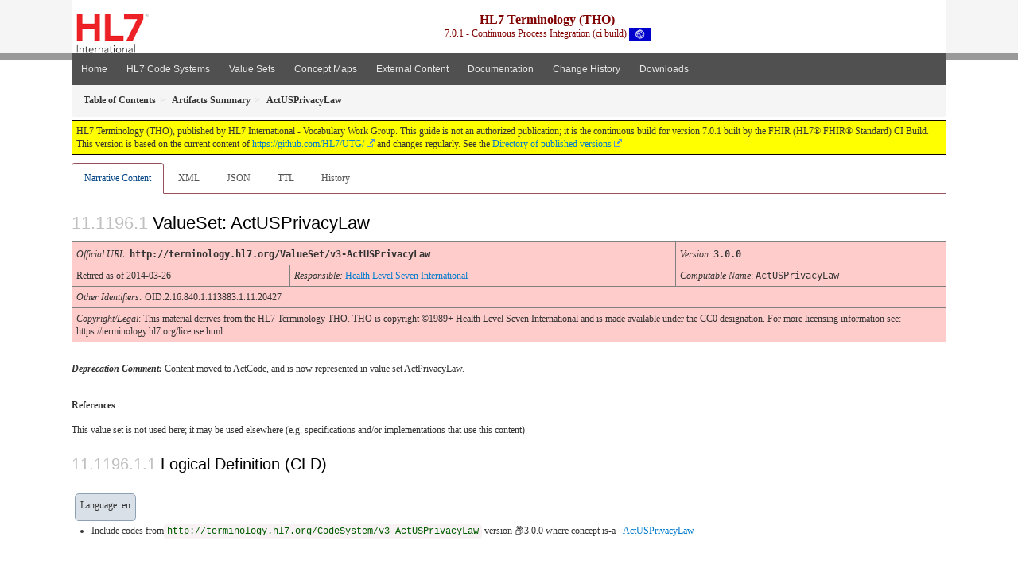

--- FILE ---
content_type: text/html; charset=utf-8
request_url: https://build.fhir.org/ig/HL7/UTG/ValueSet-v3-ActUSPrivacyLaw.html
body_size: 4489
content:
<?xml version="1.0" encoding="UTF-8"?>
<!DOCTYPE HTML>
<html xml:lang="en" xmlns="http://www.w3.org/1999/xhtml" lang="en">
  <head>
    <meta content="text/html;charset=utf-8" http-equiv="Content-Type"/>
    <title>ActUSPrivacyLaw - HL7 Terminology (THO) v7.0.1</title>

    <meta name="viewport" content="width=device-width, initial-scale=1.0"/>
    <meta name="author" content="http://hl7.org/fhir"/>

    <link href="fhir.css" rel="stylesheet"/>

    <!-- Bootstrap core CSS -->
    <link href="assets/css/bootstrap-fhir.css" rel="stylesheet"/>

    <!-- Project extras -->
    <link href="assets/css/project.css" rel="stylesheet"/>
    <link href="assets/css/pygments-manni.css" rel="stylesheet"/>
    <link href="assets/css/jquery-ui.css" rel="stylesheet"/>
  	<link href="assets/css/prism.css" rel="stylesheet" />
  	<link href="assets/css/cqf.css" rel="stylesheet" />
    <!-- Placeholder for child template CSS declarations -->
    <link href="assets/css/hl7.css" rel="stylesheet"/>
    <link href="assets/css/hl7.css" rel="stylesheet"/>
    <link href="assets/css/utg.css" rel="stylesheet"/>  
    <link href="assets/css/table.css" rel="stylesheet"/>

    <script type="text/javascript" src="fhir-table-scripts.js"> </script>

    <!-- HTML5 shim and Respond.js IE8 support of HTML5 elements and media queries -->
    <!--[if lt IE 9]>
    <script src="assets/js/html5shiv.js"></script>
    <script src="assets/js/respond.min.js"></script>
    <![endif]-->

    <!-- Favicons -->
    <link rel="apple-touch-icon-precomposed" sizes="144x144" href="assets/ico/icon-fhir-144.png"/>
    <link rel="apple-touch-icon-precomposed" sizes="114x114" href="assets/ico/icon-fhir-114.png"/>
    <link rel="apple-touch-icon-precomposed" sizes="72x72" href="assets/ico/icon-fhir-72.png"/>
    <link rel="apple-touch-icon-precomposed" href="assets/ico/icon-fhir-57.png"/>
    <link rel="shortcut icon" href="assets/ico/favicon.png"/>
  </head>
  <body onload="document.body.style.opacity='1'">

	  <script src="assets/js/prism.js"></script>
    <script type="text/javascript" src="assets/js/mermaid.js"></script>
    <script type="text/javascript" src="assets/js/mermaid-init.js"></script>
    <style type="text/css">h2{--heading-prefix:"11.1196"}
    h3,h4,h5,h6{--heading-prefix:"11.1196"}</style>
    <div id="segment-header" class="segment">  <!-- segment-header -->
      <div class="container">  <!-- container -->

        <!-- Placeholder for child template header declarations -->

        <div id="hl7-nav">
          <a id="hl7-logo" data-no-external="true" href="http://hl7.org">
            <img height="50" alt="Visit the HL7 website" src="assets/images/hl7-logo-header.png"/>
          </a>
        </div>

        <div id="ig-status">
          <p><span style="font-size:12pt;font-weight:bold">HL7 Terminology (THO)</span>
            <br/>
            <span style="display:inline-block;">7.0.1 - Continuous Process Integration (ci build)



  <img alt="International flag" src="assets/images/001.svg" height="16" title="International"/>


            </span>
          </p>
        </div>
      </div> <!-- /container -->
    </div>  <!-- /segment-header -->

    <div id="segment-navbar" class="segment">  <!-- segment-navbar -->
      <div id="stripe"> </div>
      <div class="container">  <!-- container -->
        <!-- HEADER CONTENT -->

        <nav class="navbar navbar-inverse">
          <!--status-bar-->
          <div class="container">
            <button data-target=".navbar-inverse-collapse" class="navbar-toggle" data-toggle="collapse" type="button">
              <span class="icon-bar"> </span>
              <span class="icon-bar"> </span>
              <span class="icon-bar"> </span>
            </button>
            <a class="navbar-brand hidden" href="http://hl7.org/fhir/R5/index.html">FHIR</a>
            <div class="nav-collapse collapse navbar-inverse-collapse">
              <ul xmlns="http://www.w3.org/1999/xhtml" class="nav navbar-nav">
  <li><a href="index.html">Home</a></li>
  <li><a href="codesystems.html">HL7 Code Systems</a></li>
  <li><a href="valuesets.html">Value Sets</a></li>
  <li><a href="conceptmaps.html">Concept Maps</a></li>
  <li><a href="external_code_systems.html">External Content</a></li>
  <li><a href="documentation.html">Documentation</a></li>
  <li><a href="Changes.html">Change History</a></li>
  <li><a href="downloads.html">Downloads</a></li>
</ul>

            </div>  <!-- /.nav-collapse -->
          </div>  <!-- /.container -->
        </nav>  <!-- /.navbar -->
      <!-- /HEADER CONTENT -->
      </div>  <!-- /container -->
    </div>  <!-- /segment-navbar -->
    <!--status-bar-->

    <div id="segment-breadcrumb" class="segment">  <!-- segment-breadcrumb -->
      <div class="container">  <!-- container -->
        <ul class="breadcrumb">
          <li><a href='toc.html'><b>Table of Contents</b></a></li><li><a href='artifacts.html'><b>Artifacts Summary</b></a></li><li><b>ActUSPrivacyLaw</b></li>

        </ul>
      </div>  <!-- /container -->
    </div>  <!-- /segment-breadcrumb -->

    <a name="top"> </a>
    <div id="segment-content" class="segment">  <!-- segment-content -->
      <div class="container">  <!-- container -->
        <div class="row">
          <div class="inner-wrapper">

<div class="col-12">
  <!--ReleaseHeader--><p id="publish-box">HL7 Terminology (THO), published by HL7 International - Vocabulary Work Group. This guide is not an authorized publication; it is the continuous build for version 7.0.1  built by the FHIR (HL7&reg; FHIR&reg; Standard) CI Build. This version is based on the current content of <a href='https://github.com/HL7/UTG/'>https://github.com/HL7/UTG/</a> and changes regularly. See the <a href='http://terminology.hl7.org/history.html'>Directory of published versions</a></p><!--EndReleaseHeader-->
  








<ul class="nav nav-tabs">

  <li class="active">
    <a href="#">Narrative Content</a>
  </li>



  
    <li>
      <a href="ValueSet-v3-ActUSPrivacyLaw.xml.html">XML</a>
    </li>
  


  
    <li>
      <a href="ValueSet-v3-ActUSPrivacyLaw.json.html">JSON</a>
    </li>
  


  
    <li>
      <a href="ValueSet-v3-ActUSPrivacyLaw.ttl.html">TTL</a>
    </li>
  


  
    <li>
      <a href="ValueSet-v3-ActUSPrivacyLaw.change.history.html">History</a>
    </li>
  


</ul>

  <a name="root"> </a>
  <h2 id="root">ValueSet: ActUSPrivacyLaw

  </h2>
  <table class="colsdp">

    <tr>
      <td colspan="4"><i>Official URL</i>: <span class="copy-text">http://terminology.hl7.org/ValueSet/v3-ActUSPrivacyLaw<button title="Click to copy URL" class="btn-copy" data-clipboard-text="http://terminology.hl7.org/ValueSet/v3-ActUSPrivacyLaw"/></span>
      </td>
      <td><i>Version</i>:
      <span class="copy-text">3.0.0<button title="Click to copy versioned URL" class="btn-copy" data-clipboard-text="http://terminology.hl7.org/ValueSet/v3-ActUSPrivacyLaw|3.0.0"/></span>
      </td>
    </tr>

    <tr>







      <td colspan="3">
        
          Retired
          
            as of 2014-03-26
          
        
      </td>


      <td>
        <i>Responsible:</i> 

        <a href="http://hl7.org">Health Level Seven International</a>

      </td>


      <td><i>Computable Name</i>: <span style="font-family: monospace;">ActUSPrivacyLaw</span></td>
    </tr>

    <tr>
      <td colspan="5">
        <i>Other Identifiers:</i> OID:2.16.840.1.113883.1.11.20427
      </td>
    </tr>




    <tr>
      <td colspan="5"><p><em>Copyright/Legal</em>: This material derives from the HL7 Terminology THO. THO is copyright ©1989+ Health Level Seven International and is made available under the CC0 designation. For more licensing information see: https://terminology.hl7.org/license.html</p>
</td>
    </tr>

  </table>

<p>
<p><strong><em>Deprecation Comment:</em></strong> Content moved to ActCode, and is now represented in value set ActPrivacyLaw.</p>

</p>


  <p>
    <b>References</b>
  </p>
  
<p>This value set is not used here; it may be used elsewhere (e.g. specifications and/or implementations that use this content)</p>


  <!-- insert intro if present -->
  



  <a name="definition"> </a>

<!-- Content Logical Definition heading in the fragment -->
  <h3>Logical Definition (CLD)</h3>
<div xmlns="http://www.w3.org/1999/xhtml" xml:lang="en" lang="en" data-fhir="generated"><p class="res-header-id"></p>
<div style="display: inline-block; background-color: #d9e0e7; padding: 6px; margin: 4px; border: 1px solid #8da1b4; border-radius: 5px; line-height: 60%"><p style="margin-bottom: 0px">Language: en</p></div>
<ul><li>Include codes from<a href="CodeSystem-v3-ActUSPrivacyLaw.html"><code>http://terminology.hl7.org/CodeSystem/v3-ActUSPrivacyLaw</code></a><span title="Version is not explicitly stated, which means it is fixed to the version provided in this specification"> version &#x1F4E6;3.0.0</span> where concept  is-a <a href="CodeSystem-v3-ActUSPrivacyLaw.html#v3-ActUSPrivacyLaw-_ActUSPrivacyLaw">_ActUSPrivacyLaw</a></li></ul></div>

  <p>&#160;</p>
  <a name="expansion"> </a>
  <h3 id="expansion">Expansion</h3>

  <p style="color: maroon">Expansions are not generated for retired value sets</p>

  <hr/>
  <p>
    Explanation of the columns that may appear on this page:
  </p>
  <table class="grid">
    <tr>
      <td>Level</td>
      <td>A few code lists that FHIR defines are hierarchical - each code is assigned a level.
          In this scheme, some codes are under other codes, and imply that the code they are under also applies</td>
    </tr>
    <tr>
      <td>System</td>
      <td>The source of the definition of the code (when the value set draws in codes defined elsewhere)</td>
    </tr>
    <tr>
      <td>Code</td>
      <td>The code (used as the code in the resource instance)</td>
    </tr>
    <tr>
      <td>Display</td>
      <td>The display (used in the <i>display</i> element of a <a href="http://hl7.org/fhir/R5/datatypes.html#Coding">Coding</a>). If there is no display, implementers should not simply display the code, but map the concept into their application</td>
    </tr>
    <tr>
      <td>Definition</td>
      <td>An explanation of the meaning of the concept</td>
    </tr>
    <tr>
      <td>Comments</td>
      <td>Additional notes about how to use the code</td>
    </tr>
  </table>

  

  <!-- insert notes if present -->
  



  <div data-fhir="generated"><hr/><p><b>History</b></p><table class="grid" data-fhir="generated"><tr><td><b>Date</b></td><td><b>Action</b></td><td><b><a href="CodeSystem-provenance-participant-type.html#provenance-participant-type-custodian">Custodian</a></b></td><td><b><a href="CodeSystem-provenance-participant-type.html#provenance-participant-type-author">Author</a></b></td><td><b>Comment</b></td></tr><tr><td><a href="Bundle-hxutg1-1-0-15.html">2023-11-14</a></td><td><a href="CodeSystem-v3-DataOperation.html#v3-DataOperation-UPDATE">revise</a></td><td>TSMG</td><td>Marc Duteau</td><td>Add standard copyright and contact to internal content; up-476</td></tr><tr><td><a href="Bundle-hxutg1-1-0-3.html">2022-10-18</a></td><td><a href="CodeSystem-v3-DataOperation.html#v3-DataOperation-UPDATE">revise</a></td><td>TSMG</td><td>Marc Duteau</td><td>Fixing missing metadata; up-349</td></tr><tr><td><a href="Bundle-hxutg1-1-0-0.html">2020-05-06</a></td><td><a href="CodeSystem-v3-DataOperation.html#v3-DataOperation-UPDATE">revise</a></td><td>Vocabulary WG</td><td>Ted Klein</td><td>Migrated to the UTG maintenance environment and publishing tooling.</td></tr><tr><td><a href="Bundle-hxutg1-1-0-2.html">2014-03-26</a></td><td><a href="CodeSystem-v3-DataOperation.html#v3-DataOperation-UPDATE">revise</a></td><td>2014T1_2014-03-26_001283 (RIM release ID)</td><td>Vocabulary (Woody Beeler) (no record of original request)</td><td>Lock all vaue sets untouched since 2014-03-26 to trackingId 2014T1_2014_03_26</td></tr></table></div>

</div>
        </div>  <!-- /inner-wrapper -->
      </div>  <!-- /row -->
    </div>  <!-- /container -->
  </div>  <!-- /segment-content -->

  <script type="text/javascript" src="assets/js/jquery.js"> </script>     <!-- note keep space here, otherwise it will be transformed to empty tag -> fails -->
  <script type="text/javascript" src="assets/js/jquery-ui.min.js"> </script>

  <script type="text/javascript" src="assets/js/window-hash.js"> </script>
  <a name="bottom"> </a>
  <div id="segment-footer" igtool="footer" class="segment">  <!-- segment-footer -->
    <div class="container">  <!-- container -->

      <div class="inner-wrapper">
        <p>
          IG &#169; 2020+ <a style="color:var(--footer-hyperlink-text-color)" href="http://hl7.org/Special/committees/vocab">HL7 International - Vocabulary Work Group</a>.  Package hl7.terminology#7.0.1 based on <a style="color: var(--footer-hyperlink-text-color)" href="http://hl7.org/fhir/R5/">FHIR 5.0.0</a>. Generated <span title="Mon, Dec 15, 2025 20:08+0000">2025-12-15</span>
          <br/>
          <span style="color: var(--footer-highlight-text-color)">
                      Links: <a style="color: var(--footer-hyperlink-text-color)" href="toc.html">Table of Contents</a> |
                 <a style="color: var(--footer-hyperlink-text-color)" href="qa.html">QA Report</a>
                 
                
                 | <a style="color: #81BEF7" target="_blank" href="http://terminology.hl7.org/history.html">Version History <img alt="external" style="vertical-align: baseline" src="external.png"/></a></a> |
                 <a style="color: #81BEF7" target="_blank" href="license.html"> <img alt="external" style="vertical-align: baseline" src="cc0.png"/></a> |
                 <!--<a style="color: #81BEF7" href="todo.html">Search</a> | --> 
                 <a style="color: #81BEF7" target="_blank" href="https://jira.hl7.org/projects/UP">Propose a change <img alt="external" style="vertical-align: baseline" src="external.png"/></a>

          </span>
        </p>
      </div>  <!-- /inner-wrapper -->
    </div>  <!-- /container -->
  </div>  <!-- /segment-footer -->
  
  <div id="segment-post-footer" class="segment hidden">  <!-- segment-post-footer -->
    <div class="container">  <!-- container -->
    </div>  <!-- /container -->
  </div>  <!-- /segment-post-footer -->

  <!-- JS and analytics only. -->
  <!-- Bootstrap core JavaScript
  ================================================== -->
  <!-- Placed at the end of the document so the pages load faster -->
  <script type="text/javascript" src="assets/js/bootstrap.min.js"> </script>
  <script type="text/javascript" src="assets/js/respond.min.js"> </script>
  <script type="text/javascript" src="assets/js/anchor.min.js"> </script>
  <script type="text/javascript" src="assets/js/clipboard.min.js"> </script>
  <script type="text/javascript" src="assets/js/clipboard-btn.js"> </script>
  <script type="text/javascript" src="assets/js/anchor-hover.js"> </script>
  <!-- Analytics Below
  ================================================== -->
  </body>
</html>

